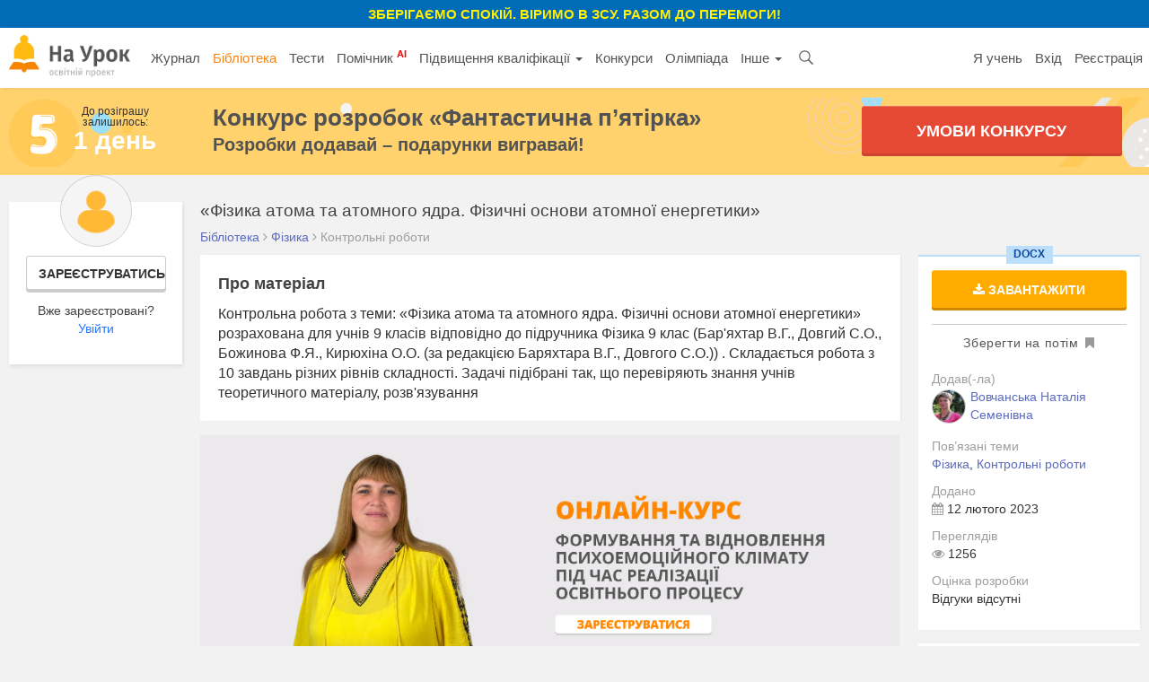

--- FILE ---
content_type: text/html; charset=UTF-8
request_url: https://naurok.com.ua/fizika-atoma-ta-atomnogo-yadra-fizichni-osnovi-atomno-energetiki-328681.html
body_size: 13622
content:
<!DOCTYPE html>
<html lang="uk-UA">

<head>
    <meta charset="UTF-8">
    <meta http-equiv="X-UA-Compatible" content="IE=edge">
    <meta name="viewport" content="width=device-width, initial-scale=1">
    <meta name="mobile-web-app-capable" content="yes">
    <meta name="apple-mobile-web-app-capable" content="yes">
    <meta name="apple-mobile-web-app-status-bar-style" content="black">
    <meta name="apple-mobile-web-app-title" content="На Урок!">
    <meta name="msapplication-TileColor" content="#5362c2">
    <meta name="facebook-domain-verification" content="9rk85qao66qua0tv6q7wqsh2d1v8nx" />
    <link rel="icon" href="/favicon.ico" type="image/x-icon" />
    <link rel="shortcut icon" href="/favicon.ico" type="image/x-icon" />
    <link rel="manifest" href="/manifest_push.json">

    <meta name="csrf-param" content="_csrf">
<meta name="csrf-token" content="l5_7rgdKqor1SwDUjfCTBR0pGD8jNsOyZ5tfSVyGqvLx9rrkXR7mz4QxdLLLlfBseW1gYHtzlfUpyWonaezPpw==">

    <title>«Фізика атома та атомного ядра. Фізичні основи атомної енергетики»</title>
    <meta name="google-site-verification" content="_PAYSIZqXxorQuFLK8-yW4jkm-0L1wmWwzeF7nncqtU" />
    <meta name="p:domain_verify" content="e271d058d4ce5f3f27e95941cca71b49" />
    <!-- Global site tag (gtag.js) - Google Analytics -->
<script async src="https://www.googletagmanager.com/gtag/js?id=UA-108352460-1"></script>
<script>
  window.dataLayer = window.dataLayer || [];
  function gtag(){dataLayer.push(arguments);}
  gtag('js', new Date());

  gtag('config', 'UA-108352460-1');
</script>

<!-- Facebook Pixel Code -->
<script nonce="NBEUuxqg">
!function(f,b,e,v,n,t,s){if(f.fbq)return;n=f.fbq=function(){n.callMethod?
n.callMethod.apply(n,arguments):n.queue.push(arguments)};if(!f._fbq)f._fbq=n;
n.push=n;n.loaded=!0;n.version='2.0';n.queue=[];t=b.createElement(e);t.async=!0;
t.src=v;s=b.getElementsByTagName(e)[0];s.parentNode.insertBefore(t,s)}(window,
document,'script','https://connect.facebook.net/en_US/fbevents.js');

fbq('init', '2848658688748262');
fbq('set','agent','tmgoogletagmanager', '2848658688748262');
fbq('track', "PageView");
</script>
<noscript><img height="1" width="1" style="display:none"
src="https://www.facebook.com/tr?id=2848658688748262&ev=PageView&noscript=1"
/></noscript>
<!-- End Facebook Pixel Code →

<!-- Google Tag Manager -->
<script>(function(w,d,s,l,i){w[l]=w[l]||[];w[l].push({'gtm.start':
new Date().getTime(),event:'gtm.js'});var f=d.getElementsByTagName(s)[0],
j=d.createElement(s),dl=l!='dataLayer'?'&l='+l:'';j.async=true;j.src=
'https://www.googletagmanager.com/gtm.js?id='+i+dl;f.parentNode.insertBefore(j,f);
})(window,document,'script','dataLayer','GTM-KV2LQMH');</script>
<!-- End Google Tag Manager -->

    <meta name="description" content="Контрольна робота з теми: «Фізика атома та атомного ядра. Фізичні основи атомної енергетики» розрахована для учнів 9 класів відповідно до підручника Фізика...">
<meta name="keywords" content="скачати, контрольну, роботу, фізика, атома, та, атомного, ядра, фізичні, основи, атомної, енергетики">
<meta name="author" content="Вовчанська Наталія Семенівна">
<meta property="og:title" content="«Фізика атома та атомного ядра. Фізичні основи атомної енергетики»">
<meta property="og:description" content="Контрольна робота з теми: «Фізика атома та атомного ядра. Фізичні основи атомної енергетики» розрахована для учнів 9 класів відповідно до підручника Фізика...">
<meta property="og:type" content="website">
<meta property="og:url" content="https://naurok.com.ua/fizika-atoma-ta-atomnogo-yadra-fizichni-osnovi-atomno-energetiki-328681.html">
<meta property="og:image" content="https://naurok.com.ua/uploads/graph/fiz/a/fizika-atoma-ta-atomnogo-yadra-fizichni-osnovi-ato..._1676218695.png">
<meta property="og:image:width" content="700">
<meta property="og:image:height" content="368">
<meta property="fb:app_id" content="589149888143238">
<meta property="og:locale" content="uk_UA">
<link href="https://naurok.com.ua/fizika-atoma-ta-atomnogo-yadra-fizichni-osnovi-atomno-energetiki-328681.html" rel="canonical">
<link href="/assets/f0db75bd7fb3b61fd5c2b967f1a77e3e/css/bootstrap.css" rel="stylesheet">
<link href="/css/site.full.css?v1.37.11" rel="stylesheet">
<link href="/css/latest.css?v13.16" rel="stylesheet">
<style>
                .cf-spinner{width:14px;height:14px;border:2px solid #ddd;border-top-color:#007bff;border-radius:50%;animation:cf-spin .8s linear infinite}
                @keyframes cf-spin{to{transform:rotate(360deg)}}
                button:disabled,.btn:disabled,.btn-orange:disabled{opacity:0.6;cursor:not-allowed;pointer-events:none}
                .cf-loader-text{display:flex;align-items:center;gap:6px;font-size:13px;color:#888;padding:8px 0;}
                [class*="field-"][class*="-turnstile"],[class*="field-"][class*="-turnstile"] *{position:absolute!important;left:-9999px!important;top:0!important;width:1px!important;height:1px!important;overflow:hidden!important;clip:rect(0,0,0,0)!important}
            </style>
<script src="https://challenges.cloudflare.com/turnstile/v0/api.js?render=explicit" async defer></script>
    <!-- Facebook Pixel Code -->
    <script>
        !function (f, b, e, v, n, t, s) {
            if (f.fbq) return; n = f.fbq = function () {
                n.callMethod ?
                n.callMethod.apply(n, arguments) : n.queue.push(arguments)
            };
            if (!f._fbq) f._fbq = n; n.push = n; n.loaded = !0; n.version = '2.0';
            n.queue = []; t = b.createElement(e); t.async = !0;
            t.src = v; s = b.getElementsByTagName(e)[0];
            s.parentNode.insertBefore(t, s)
        }(window, document, 'script',
            'https://connect.facebook.net/en_US/fbevents.js');
        fbq('init', '186487121900322');
        fbq('track', 'PageView');
    </script>
    <noscript><img height="1" width="1" style="display:none"
            src="https://www.facebook.com/tr?id=186487121900322&ev=PageView&noscript=1" /></noscript>
    <!-- End Facebook Pixel Code -->


        

</head>

<body><div class="header-promo-webinar hidden-xs" style="    font-weight: bold;
    background: #006cb7;
    padding: 5px;
    text-align: center;
    color: #ffef00;
    font-size: 15px;
    text-transform: uppercase;">
    <div style="font-weight:bold;">Зберігаємо спокій. Віримо в ЗСУ. Разом до перемоги!
    </div>
</div>
<!-- Google Tag Manager (noscript) -->
<noscript><iframe src="https://www.googletagmanager.com/ns.html?id=GTM-KV2LQMH"
height="0" width="0" style="display:none;visibility:hidden"></iframe></noscript>
<!-- End Google Tag Manager (noscript) -->


<div id="fb-root"></div>
<script>(function (d, s, id) {
        var js, fjs = d.getElementsByTagName(s)[0];
        if (d.getElementById(id)) return;
        js = d.createElement(s); js.id = id;
        js.src = 'https://connect.facebook.net/uk_UA/sdk.js#xfbml=1&version=v2.12&appId=202494839791576';
        fjs.parentNode.insertBefore(js, fjs);
    }(document, 'script', 'facebook-jssdk'));</script>
<nav id="w0" class="navbar-inverse navbar-static-top main-nav navbar"><div class="container-fluid"><div class="navbar-header"><button type="button" class="navbar-toggle" data-toggle="collapse" data-target="#w0-collapse"><span class="sr-only">Toggle navigation</span>
<span class="icon-bar"></span>
<span class="icon-bar"></span>
<span class="icon-bar"></span></button><a class="navbar-brand" href="/"><img src="/img/logo4.png" height="47" alt="На Урок для вчителя" /></a></div><div id="w0-collapse" class="collapse navbar-collapse"><ul id="w1" class="navbar-nav nav"><li class="menu-item"><a href="/journal">Журнал</a></li>
<li class="menu-item active"><a href="/biblioteka">Бібліотека</a></li>
<li class="menu-item"><a href="/test">Тести</a></li>
<li class="menu-item"><a href="/assistant">Помічник <sup style="color:red; font-weight:bold;">AI</sup></a></li>
<li class="menu-item dropdown dropdown"><a class="dropdown-toggle" href="/upgrade" data-toggle="dropdown">Підвищення кваліфікації <span class="caret"></span></a><ul id="w2" class="dropdown-menu"><li><a href="/upgrade" tabindex="-1">Всі можливості</a></li>
<li><a href="/webinar" tabindex="-1">Вебінари</a></li>
<li><a href="/conference" tabindex="-1">Конференції</a></li>
<li><a href="/courses" tabindex="-1">Курси</a></li></ul></li>
<li class="menu-item"><a href="/konkurs">Конкурси</a></li>
<li class="menu-item"><a href="/olimpiada">Олімпіада</a></li>
<li class="menu-item dropdown dropdown"><a class="dropdown-toggle" href="#" data-toggle="dropdown">Інше <span class="caret"></span></a><ul id="w3" class="dropdown-menu"><li class="menu-item"><a href="/chat" tabindex="-1">Чат <sup style="color:red; font-weight:bold;">AI</sup></a></li>
<li><a href="/labs" tabindex="-1">Лабораторні</a></li>
<li><a href="/project" tabindex="-1">Проєкти</a></li></ul></li>
<li class="menu-item search-menu-item"><a class="head-search-icon" href="javascript:void(0)" onClick="$('.head-search-input').show(); $('.menu-item').hide();"></a></li>
<li><form class="navbar-form head-search-input" action="/site/search" role="search">
                           <div class="head-search-group">
                              <input type="text" name="q" placeholder="Введіть запит" class="form-control" value="" />
                              <button class="head-search-button">&nbsp;</button>
                              <span onClick="$('.head-search-input').hide();  $('.menu-item').show();" class="close-search-form">×</span>
                          </div>

                </form></li></ul><ul id="w4" class="navbar-nav navbar-right nav"><li class="hidden-sm"><a href="https://naurok.ua/start">Я учень</a></li>
<li><a href="/login">Вхід</a></li>
<li class="hidden-sm"><a href="/registration">Реєстрація</a></li></ul></div></div></nav>        <div class="contest-promo hidden-xs" style="background-image:url('/img/five-wide-2.png'); background-size: contain;
background-position: left center; background-color:#ffd26e;">
    <div class="contest-promo-inner">
        <div class="row">
            <div class="col-md-2 hidden-sm hidden-xs" style="padding-right:0;">
                <div class="text-center">
                    <div style="font-size:12px; line-height:12px;">До розіграшу<br />залишилось:</div>
                    <div class="contest-days-left">
                                                1 день</div>
                </div>
            </div>
            <div class="col-md-7 col-sm-8 col-xs-12">
                <a class="title-link" style="color:#525252; font-weight:bold; font-size:26px; line-height:26px;"
                    href="https://naurok.com.ua/five">Конкурс розробок <nobr>«Фантастична п’ятірка»</nobr></a>
                <div style="color:#525252; font-weight:bold; font-size:20px; ">Розробки додавай – подарунки вигравай!</div>
            </div>
            <div class="col-md-3 col-sm-4 col-xs-12">
                <a href="/five" class="sth-btn-shaped sth-btn-shaped-lime animated pulse" style="border-radius:3px;">
                    Умови конкурсу
                </a>
            </div>
        </div>
    </div>
    </div>
    
       <div class="container-fluid">
                
<style>
    .alert.unavailable {
        margin-top: 5px;
        padding: 2px;
        font-size: 13px;
        text-align: center;
        margin-bottom: 10px;
    }

    .fixed-bottom-overlay.socialbar {
        background-color: #fff;
    }
</style>


<div class="library library-single">
    <div class="row">
        <div class="col-md-2 hidden-sm hidden-xs">
                            <div class="personal-sidebar profile-sidebar" style="margin-top:0;">
                                            <div class="profile-info">
                            <img class="profile-avatar" src="/img/default-avatar.png" />
                            <div class="profile-reginfo"><a href="#" data-toggle="modal" data-target="#registration" class="btn btn-default btn-sm btn-block">Зареєструватись</a>Вже зареєстровані?<br /><a href="/login">Увійти</a></div>
                        </div>
                    
                </div>
        </div>
        <div class="col-md-10 col-sm-12">
            <h1 class="h1-block h1-single" title="«Фізика атома та атомного ядра. Фізичні основи атомної енергетики»">«Фізика атома та атомного ядра. Фізичні основи атомної енергетики»</h1>

            <div class="breadcrumb breadcrumb-single" itemscope="" itemtype="http://schema.org/BreadcrumbList">
                <span itemprop="itemListElement" itemscope="" itemtype="http://schema.org/ListItem">
                    <a itemprop="item" href="https://naurok.com.ua/biblioteka">
                        <span itemprop="name">Бібліотека</span>
                    </a>
                    <meta itemprop="position" content="1">
                </span>
                 <i class="fa fa-angle-right"
                        aria-hidden="true"></i>
                    <span itemprop="itemListElement" itemscope="" itemtype="http://schema.org/ListItem">
                        <a itemprop="item" href="https://naurok.com.ua/biblioteka/fizika">
                            <span itemprop="name">Фізика</span>
                        </a>
                        <meta itemprop="position" content="2">
                    </span>
                                                                                    <i class="fa fa-angle-right" aria-hidden="true"></i>
                    <span>Контрольні роботи</span>
                            </div>

            <div class="row">
                <div class="col-md-9 col-sm-8 col-xs-12">
                                                            
                                                                                
                                            <div class="content-block">
                            <div class="block-head">Про матеріал</div>
                            Контрольна робота з теми: «Фізика атома та атомного ядра. Фізичні основи атомної енергетики» розрахована для учнів 9 класів відповідно до підручника Фізика 9 клас (Бар'яхтар В.Г., Довгий С.О., Божинова Ф.Я., Кирюхіна О.О. (за редакцією Баряхтара В.Г., Довгого С.О.)) . Складається робота з 10 завдань різних рівнів складності. Задачі підібрані так, що перевіряють знання учнів теоретичного матеріалу, розв'язування                        </div>
                                                            <div class="hidden-xs">
                        
                                                    <a class="show-time-item margbottom" href="/site/go/415"><img src="https://naurok.com.ua/uploads/banner/415/1701261685.png" width="100%" alt="" target="_blank"></a>                                            </div>
                    
                    
                    

                        <div class="document-content-block">
                                                                            <div class="content-block">
                    <div class="doc-content-head">Перегляд файлу</div>
                    <div class="doc-content" style="overflow-x: scroll;">
                        			<p style="margin-top:0pt; margin-bottom:10pt; line-height:115%; font-size:14pt">
				<em><span style="font-family:'Times New Roman'; ">&#xa0;&#xa0;&#xa0;&#xa0;&#xa0;&#xa0;&#xa0;&#xa0;&#xa0;&#xa0;&#xa0;&#xa0;&#xa0;&#xa0;&#xa0;&#xa0;&#xa0;&#xa0;&#xa0;&#xa0;&#xa0;&#xa0;&#xa0;&#xa0;&#xa0;&#xa0;&#xa0;&#xa0;&#xa0;&#xa0;&#xa0;&#xa0;&#xa0;&#xa0;&#xa0;&#xa0;&#xa0;&#xa0;&#xa0;&#xa0;&#xa0;&#xa0;&#xa0;&#xa0;&#xa0;&#xa0;&#xa0;&#xa0;&#xa0;&#xa0;&#xa0;&#xa0;&#xa0;&#xa0;&#xa0;&#xa0;&#xa0; </span></em><em><span style="font-family:'Times New Roman'; ">9 клас</span></em>
			</p>
			<p style="margin-top:0pt; margin-bottom:10pt; text-align:center; line-height:115%; font-size:14pt">
				<strong><span style="font-family:'Times New Roman'; ">Контрольна робота</span></strong><strong><span style="font-family:'Times New Roman'; ">&#xa0; </span></strong>
			</p>
			<p style="margin-top:0pt; margin-bottom:10pt; text-align:center; line-height:115%; font-size:14pt">
				<strong><span style="font-family:'Times New Roman'; ">&#xa0;</span></strong><strong><span style="font-family:'Times New Roman'; ">«Фізика атома та атомного ядра. Фізичні основи атомної енергетики»</span></strong>
			</p>
			<p style="margin-top:0pt; margin-bottom:10pt; text-align:center; line-height:115%; font-size:14pt">
				<strong><span style="font-family:'Times New Roman'; ">&#xa0;</span></strong>
			</p>
			<p style="margin-top:0pt; margin-bottom:10pt; line-height:115%; font-size:14pt">
				<span style="font-family:'Times New Roman'">1. (1 б.) Реакцію, під час якої з легких ядер утворюються важкі, називають:</span>
			</p>
			<p style="margin-top:0pt; margin-bottom:10pt; line-height:115%; font-size:14pt">
				<span style="font-family:'Times New Roman'">А) термоядерною;</span><span style="font-family:'Times New Roman'">&#xa0;&#xa0; </span><span style="font-family:'Times New Roman'">Б) Ядерною;</span><span style="font-family:'Times New Roman'">&#xa0; </span><span style="font-family:'Times New Roman'">В) хімічною</span>
			</p>
			<p style="margin-top:0pt; margin-bottom:10pt; line-height:115%; font-size:14pt">
				<span style="font-family:'Times New Roman'">2. (1 б.)</span><span style="font-family:'Times New Roman'">&#xa0; </span><span style="font-family:'Times New Roman'">. Скільки протонів містить ядро атома </span><img src="/uploads/files/69430/328681/364311_html/images/328681 1.png" width="1000" height="36" alt="" />
			</p>
			<p style="margin-top:0pt; margin-bottom:10pt; line-height:115%; font-size:14pt">
				А<span style="font-family:'Times New Roman'">22;</span><span style="font-family:'Times New Roman'">&#xa0;&#xa0;&#xa0;&#xa0;&#xa0;&#xa0;&#xa0;&#xa0; </span><span style="font-family:'Times New Roman'">Б: 48;</span><span style="font-family:'Times New Roman'">&#xa0;&#xa0;&#xa0;&#xa0;&#xa0;&#xa0;&#xa0;&#xa0;&#xa0;&#xa0;&#xa0;&#xa0;&#xa0;&#xa0;&#xa0;&#xa0;&#xa0; </span><span style="font-family:'Times New Roman'">В: 26.</span>
			</p>
			<p style="margin-top:0pt; margin-bottom:10pt; line-height:115%; font-size:14pt">
				<span style="font-family:'Times New Roman'">3. (1 б.)</span><span style="font-family:'Times New Roman'">&#xa0; </span><span style="font-family:'Times New Roman'">Не відхиляються у магнітному полі:</span>
			</p>
			<p style="margin-top:0pt; margin-bottom:10pt; line-height:115%; font-size:14pt">
				<span style="font-family:'Times New Roman'">А) альфа-промені;</span><span style="font-family:'Times New Roman'">&#xa0; </span><span style="font-family:'Times New Roman'">Б) бета-промені;</span><span style="font-family:'Times New Roman'">&#xa0; </span><span style="font-family:'Times New Roman'">Г) гамма-промені</span>
			</p>
			<p style="margin-top:0pt; margin-bottom:10pt; line-height:115%; font-size:14pt">
				<span style="font-family:'Times New Roman'">4. (1 б.)</span><span style="font-family:'Times New Roman'">&#xa0; </span><span style="font-family:'Times New Roman'">Ізотопи – це:</span>
			</p>
			<p style="margin-top:0pt; margin-bottom:10pt; line-height:115%; font-size:14pt">
				<span style="font-family:'Times New Roman'">А) елементи,</span><span style="font-family:'Times New Roman'">&#xa0; </span><span style="font-family:'Times New Roman'">у яких відрізняється заряд ядра;</span>
			</p>
			<p style="margin-top:0pt; margin-bottom:10pt; line-height:115%; font-size:14pt">
				<span style="font-family:'Times New Roman'">Б) елементи, у яких відрізняється масове число;</span>
			</p>
			<p style="margin-top:0pt; margin-bottom:10pt; line-height:115%; font-size:14pt">
				<span style="font-family:'Times New Roman'">Г) елементи, які радіоактивні</span>
			</p>
			<p style="margin-top:0pt; margin-bottom:10pt; line-height:115%; font-size:14pt">
				<span style="font-family:'Times New Roman'">5. (0,5 б.)</span><span style="font-family:'Times New Roman'">&#xa0; </span><span style="font-family:'Times New Roman'">Найбільшу проникну здатність мають:</span>
			</p>
			<p style="margin-top:0pt; margin-bottom:10pt; line-height:115%; font-size:14pt">
				<span style="font-family:'Times New Roman'">А) альфа-промені;</span><span style="font-family:'Times New Roman'">&#xa0; </span><span style="font-family:'Times New Roman'">Б) бета-промені;</span><span style="font-family:'Times New Roman'">&#xa0; </span><span style="font-family:'Times New Roman'">Г) гамма-промені</span>
			</p>
			<p style="margin-top:0pt; margin-bottom:10pt; line-height:115%; font-size:14pt">
				<span style="font-family:'Times New Roman'">6. (1 б.) Під час поділу ядра енергія: </span>
			</p>
			<p style="margin-top:0pt; margin-bottom:10pt; line-height:115%; font-size:14pt">
				<span style="font-family:'Times New Roman'">А) виділяється; Б) поглинається; В) залишається незмінною</span>
			</p>
			<p style="margin-top:0pt; margin-bottom:10pt; line-height:115%; font-size:14pt">
				<span style="font-family:'Times New Roman'">7. (1 б.) Елемент </span><img src="/uploads/files/69430/328681/364311_html/images/328681 2.png" width="27" height="24" alt="" style="vertical-align:middle" /><span style="font-family:'Times New Roman'"> зазнав </span><img src="/uploads/files/69430/328681/364311_html/images/328681 3.png" width="16" height="15" alt="" style="vertical-align:middle" /><span style="font-family:'Times New Roman'">-розпаду. Який заряд і масове число будуть у нового елемента </span><img src="/uploads/files/69430/328681/364311_html/images/328681 4.png" width="17" height="16" alt="" style="vertical-align:middle" /><span style="font-family:'Times New Roman'">? Укажіть правильну відповідь.</span>
			</p>
			<p style="margin-top:0pt; margin-bottom:10pt; line-height:115%; font-size:14pt">
				<span style="font-family:'Times New Roman'">А. </span><img src="/uploads/files/69430/328681/364311_html/images/328681 5.png" width="33" height="24" alt="" style="vertical-align:middle" /><span style="font-family:'Times New Roman'">.</span><span style="font-family:'Times New Roman'">&#xa0;&#xa0;&#xa0; </span><span style="font-family:'Times New Roman'">Б. </span><img src="/uploads/files/69430/328681/364311_html/images/328681 6.png" width="36" height="24" alt="" style="vertical-align:middle" /><span style="font-family:'Times New Roman'">.</span><span style="font-family:'Times New Roman'">&#xa0;&#xa0;&#xa0; </span><span style="font-family:'Times New Roman'">В. </span><img src="/uploads/files/69430/328681/364311_html/images/328681 7.png" width="33" height="24" alt="" style="vertical-align:middle" /><span style="font-family:'Times New Roman'">.</span>
			</p>
			<p style="margin-top:0pt; margin-bottom:10pt; line-height:115%; font-size:14pt">
				<span style="font-family:'Times New Roman'">8. За допомогою якого пристрою контролюють поглинену дозу випромінювання? ( 1 бал)</span>
			</p>
			<p style="margin-top:0pt; margin-bottom:10pt; line-height:115%; font-size:14pt">
				<span style="font-family:'Times New Roman'">А: ватметр; Б: дозиметр; В: амперметр</span>
			</p>
			<p style="margin-top:0pt; margin-bottom:10pt; line-height:115%; font-size:14pt">
				<span style="font-family:'Times New Roman'">9. (2 б.) Написати позначення, яких бракує в рівняннях ядерної реакції:</span>
			</p>
			<p style="margin-top:0pt; margin-bottom:10pt; line-height:115%; font-size:14pt">
				<img src="/uploads/files/69430/328681/364311_html/images/328681 8.png" width="123" height="25" alt="" style="vertical-align:middle" />
			</p>
			<p style="margin-top:0pt; margin-bottom:10pt; line-height:115%; font-size:14pt">
				<img src="/uploads/files/69430/328681/364311_html/images/328681 9.png" width="123" height="24" alt="" style="vertical-align:middle" />
			</p>
			<p style="margin-top:0pt; margin-bottom:10pt; line-height:115%; font-size:14pt">
				<span style="font-family:'Times New Roman'">10. (2 б.) Потужність поглинутої дози випромінювання для співробітника лабораторії становить 2*10</span><span style="line-height:115%; font-family:'Times New Roman'; font-size:9.33pt; "><sup>-10</sup></span><span style="font-family:'Times New Roman'"> Гр/с. Яку поглинуту дозу отримає співробітник протягом 3 годин?</span>
			</p>
			<p style="margin-top:0pt; margin-bottom:10pt; line-height:115%; font-size:14pt">
				<span style="font-family:'Times New Roman'">&#xa0;</span>
			</p>
			<p style="margin-top:0pt; margin-bottom:10pt; line-height:115%; font-size:14pt">
				<span style="font-family:'Times New Roman'">&#xa0;</span>
			</p>
			<p style="margin-top:0pt; margin-bottom:10pt">
				&#xa0;
			</p>
	                    </div>
                </div>
                                                                                                            </div>
                    

                    

                                    </div>

                <div class="col-md-3 col-sm-4 col-xs-12">
                    <div class="file-info  docx">
                        <div class="filetype">docx</div>
                        <div class="hidden-xs visible-sm visible-md visible-lg">
                                                            <a class="btn btn-orange btn-block" href="#" data-toggle="modal" data-target="#registration"><i class="fa fa-download" aria-hidden="true"></i> Завантажити</a>                                <div class="bookmark-file"><a href="#" class=""
                                        data-toggle="modal"
                                        data-target="#registration"><span>Зберегти на потім</span>
                                        <i class="fa fa-bookmark" aria-hidden="true"></i></a></div>
                                                    </div>
                        <div class="author">
                            <div class="control-label">Додав(-ла) </div>
                                                            <img src="/uploads/avatars/69430.png" class="profile-avatar-mini" />
                                                        <a href="/profile/69430">Вовчанська Наталія Семенівна</a>                            <div class="clearfix"></div>
                        </div>
                        <div class="taxonomy">
                            <div class="control-label">Пов’язані теми</div>
                            <a href="/biblioteka/fizika">Фізика</a>,                                                        <a href="/biblioteka/typ-6">Контрольні роботи</a>                                                                                </div>

                                                <div class="meta">
                            <div class="control-label">Додано</div>
                            <span><i class="fa fa-calendar" aria-hidden="true"></i>
                                12 лютого 2023</span>
                        </div>

                        <div class="meta">
                            <div class="control-label">Переглядів</div>
                            <span><i class="fa fa-eye" aria-hidden="true"></i>
                                1256</span>
                        </div>
                                                    <div class="taxonomy">
                                <div class="control-label">Оцінка розробки</div>
                                <div class="rating-view rating-left">
                                    <div class="rating-mark">
                                                                                    Відгуки відсутні
                                        
                                    </div>
                                </div>
                            </div>
                                                                    </div>
                    <a class="show-time-item margbottom" href="/site/go/705"><img src="https://naurok.com.ua/uploads/banner/705/1768503481.png" width="100%" alt="" target="_blank"></a>                                            
                            <div class="promo-cert promo-cert-top">
                    <div class="promo-cert-preview">
                        <img src="/img/mart-cert-lg.png" />
                    </div>
                    <div class="promo-cert-name">Безкоштовний сертифікат<br />про публікацію авторської розробки</div>

                        <div style="font-size:12px;">Щоб отримати, додайте розробку</div>
                        <br />
                        <a class="btn btn-primary btn-block" href="/biblioteka/upload"><i class="fa fa-plus" aria-hidden="true"></i> Додати розробку</a>                </div>

            
                    <div class="items related">
                        <div class="related-head">Рекомендовані матеріали</div>

                                                    <div class="file-item pptx">
                                <div class="filetype">pptx</div>
                                <div class="meta pull-right">
                                                                            <span><i class="fa fa-eye" aria-hidden="true"></i> 3960</span>
                                        <span><i class="fa fa-comment-o" aria-hidden="true"></i>
                                            0</span>
                                                                    </div>
                                <div class="headline">
                                    <a href="/tisk-gaziv-i-ridin-zakon-paskalya-328916.html">Презентація "Тиск  газів і рідин. Закон Паскаля"</a>                                </div>
                            </div>
                                                    <div class="file-item pptx">
                                <div class="filetype">pptx</div>
                                <div class="meta pull-right">
                                                                            <span><i class="fa fa-eye" aria-hidden="true"></i> 9638</span>
                                        <span><i class="fa fa-comment-o" aria-hidden="true"></i>
                                            5</span>
                                                                    </div>
                                <div class="headline">
                                    <a href="/gidrostatichniy-tisk-na-gibini-ridini-329011.html">Презентація "Гідростатичний тиск рідини"</a>                                </div>
                            </div>
                                                    <div class="file-item pptx">
                                <div class="filetype">pptx</div>
                                <div class="meta pull-right">
                                                                            <span><i class="fa fa-eye" aria-hidden="true"></i> 5048</span>
                                        <span><i class="fa fa-comment-o" aria-hidden="true"></i>
                                            </span>
                                                                    </div>
                                <div class="headline">
                                    <a href="/atmosferniy-tisk-ta-zhittya-na-zemli-329013.html">Презентація "Атмосферний тиск"</a>                                </div>
                            </div>
                                                    <div class="file-item docx">
                                <div class="filetype">docx</div>
                                <div class="meta pull-right">
                                                                            <span><i class="fa fa-eye" aria-hidden="true"></i> 2062</span>
                                        <span><i class="fa fa-comment-o" aria-hidden="true"></i>
                                            0</span>
                                                                    </div>
                                <div class="headline">
                                    <a href="/metodichni-rekomendaci-vikoristannya-interaktivnih-vprav-na-urokah-fiziki-329167.html">Методичні рекомендації:Використання інтерактивних вправ на уроках фізики.</a>                                </div>
                            </div>
                                            </div>

                    <div class="items related">
                        <div class="related-head">Схожі матеріали</div>

                                                    <div class="file-item doc">
                                <div class="filetype">doc</div>
                                <div class="meta pull-right">
                                                                            <span><i class="fa fa-eye" aria-hidden="true"></i> 11639</span>
                                        <span><i class="fa fa-comment-o" aria-hidden="true"></i>
                                            4.9</span>
                                                                    </div>
                                <div class="headline">
                                    <a href="/broshura-uroki-proekti-z-fiziki-596.html">Брошура  Уроки-проекти з фізики </a>                                </div>
                            </div>
                                                    <div class="file-item docx">
                                <div class="filetype">docx</div>
                                <div class="meta pull-right">
                                                                            <span><i class="fa fa-eye" aria-hidden="true"></i> 4972</span>
                                        <span><i class="fa fa-comment-o" aria-hidden="true"></i>
                                            0</span>
                                                                    </div>
                                <div class="headline">
                                    <a href="/organizaciya-rezultativnogo-navchannya-v-fizici-pid-chas-formuvannya-predmetnih-kompetentnostey-656.html">ОРГАНІЗАЦІЯ РЕЗУЛЬТАТИВНОГО НАВЧАННЯ В ФІЗИЦІ ПІД ЧАС ФОРМУВАННЯ ПРЕДМЕТНИХ КОМПЕТЕНТНОСТЕЙ</a>                                </div>
                            </div>
                                                    <div class="file-item docx">
                                <div class="filetype">docx</div>
                                <div class="meta pull-right">
                                                                            <span><i class="fa fa-eye" aria-hidden="true"></i> 13991</span>
                                        <span><i class="fa fa-comment-o" aria-hidden="true"></i>
                                            0</span>
                                                                    </div>
                                <div class="headline">
                                    <a href="/kompetentnist-i-predmetna-kompetentnist-uchniv-yak-klyuchoviy-orientir-suchasnogo-navchannya-fiziki-v-starshiy-shkoli-658.html">Компетентність і предметна компетентність учнів, як ключовий орієнтир сучасного навчання фізики в старшій школі</a>                                </div>
                            </div>
                                                    <div class="file-item doc">
                                <div class="filetype">doc</div>
                                <div class="meta pull-right">
                                                                            <span><i class="fa fa-eye" aria-hidden="true"></i> 6161</span>
                                        <span><i class="fa fa-comment-o" aria-hidden="true"></i>
                                            0</span>
                                                                    </div>
                                <div class="headline">
                                    <a href="/kabinet-fiziki-835.html">Планування роботи кабінету фізики</a>                                </div>
                            </div>
                                                    <div class="file-item docx">
                                <div class="filetype">docx</div>
                                <div class="meta pull-right">
                                                                            <span><i class="fa fa-eye" aria-hidden="true"></i> 2336</span>
                                        <span><i class="fa fa-comment-o" aria-hidden="true"></i>
                                            0</span>
                                                                    </div>
                                <div class="headline">
                                    <a href="/material-k-urokam-fiziki-oda-prostym-mehanizmam-dlya-uchaschihsya-kotorye-izuchayut-fiziku-na-rus-yazyke-1020.html">Материал к  урокам физики. "Ода простым механизмам" (Для учащихся, которые изучают физику на рус. языке)</a>                                </div>
                            </div>
                                            </div>
                    <div class="file-share hidden-xs">
                        <div class="share-head">Поділитись матеріалом</div>
                                                    <a href="javascript:void(0)"
                                onclick="Share.facebook('https://naurok.com.ua/fizika-atoma-ta-atomnogo-yadra-fizichni-osnovi-atomno-energetiki-328681.html', '«Фізика атома та атомного ядра. Фізичні основи атомної енергетики»'); Share.log('doc',328681,'facebook');"
                                class="sth-btn btn-block sth-upper sth-btn-facebook"><span
                                    class="network-name">facebook</span> <span
                                    class="share-count hide">0</span></a>
                            <a href="javascript:void(0)"
                                onclick="Share.viber('https://naurok.com.ua/fizika-atoma-ta-atomnogo-yadra-fizichni-osnovi-atomno-energetiki-328681.html', '«Фізика атома та атомного ядра. Фізичні основи атомної енергетики»'); Share.log('doc',328681,'viber');"
                                class="sth-btn btn-block sth-upper sth-btn-viber"><span class="network-name">viber</span>
                                <span class="share-count hide">0</span></a>
                            <a href="javascript:void(0)"
                                onclick="Share.telegram('https://naurok.com.ua/fizika-atoma-ta-atomnogo-yadra-fizichni-osnovi-atomno-energetiki-328681.html', '«Фізика атома та атомного ядра. Фізичні основи атомної енергетики»'); Share.log('doc',328681,'telegram');"
                                class="sth-btn btn-block sth-upper sth-btn-telegram"><span
                                    class="network-name">telegram</span> <span
                                    class="share-count hide">0</span></a>
                            <a href="javascript:void(0)"
                                onclick="Share.twitter('https://naurok.com.ua/fizika-atoma-ta-atomnogo-yadra-fizichni-osnovi-atomno-energetiki-328681.html', '«Фізика атома та атомного ядра. Фізичні основи атомної енергетики»'); Share.log('doc',328681,'twitter');"
                                class="sth-btn btn-block sth-upper sth-btn-twitter"><span
                                    class="network-name">Twitter</span> <span
                                    class="share-count hide">0</span></a>
                            <a href="javascript:void(0)"
                                onclick="Share.google('https://naurok.com.ua/fizika-atoma-ta-atomnogo-yadra-fizichni-osnovi-atomno-energetiki-328681.html'); Share.log('doc',328681,'google');"
                                class="sth-btn  btn-block sth-upper sth-btn-google-plus"><span
                                    class="network-name">Google+</span> <span
                                    class="share-count hide">0</span></a>
                                            </div>

                                                            
                </div>
            </div>
        </div>
    </div>
</div>

<div class="fixed-bottom-overlay visible-upto-l socialbar clearfix" style="visibility: visible;">
    <div class="new-variation-3 new-variation-3-library">
        <div class="library-panel">

            <div class="row">
                <div class="col-xs-6">
                                                                        <a class="btn btn-orange btn-block btn-download-panel" href="/registration?file_id=328681"><i class="fa fa-download" aria-hidden="true"></i> Завантажити</a>                                                            </div>
                                <div
                    class="col-xs-6">
                                                                        <div class="bookmark-file"><a href="/registration?file_id=328681"
                                    class=""
                                    onClick="libsBookmark.save(328681);"><span>Зберегти на потім</span>
                                    <i class="fa fa-bookmark" aria-hidden="true"></i></a></div>
                                                            </div>
            </div>
        </div>
    </div>
</div>
<style>
    .library .document-content-block {
        -webkit-touch-callout: initial !important;
        -webkit-user-select: initial !important;
        -khtml-user-select: initial !important;
        -moz-user-select: initial !important;
        -ms-user-select: initial !important;
        user-select: initial !important;
    }
</style>
                    </div><!-- /.container -->
                
                


        <style>
.field-turnstile{
      display: none;
}
</style>
      
<footer class="site-footer">
    <div class="site-footer__document-check">
        <div class="container-fluid">
             <form id="w5" action="/proof" method="POST">
<input type="hidden" name="_csrf" value="l5_7rgdKqor1SwDUjfCTBR0pGD8jNsOyZ5tfSVyGqvLx9rrkXR7mz4QxdLLLlfBseW1gYHtzlfUpyWonaezPpw==">                 <div class="row">
                      <div class="col-xs-12 text-center">
                          <span class="site-footer__title">
                          Перевірка виданих документів
                      </span>
                      </div>
                      <div class="col-xs-12 text-center">
                          <small class="site-footer__title site-footer__title--small">
                          Вкажіть номер документа (використовуйте кириличну розкладку)
                      </small>
                      </div>
                      <div class="col-xs-12">
                          <div class="site-footer__form">
                             <div class="site-footer__input-wrapper">
                                  <input type="text" name="number" value="" placeholder="ВXXX-XXXX" >
                             </div>
                             <div class="site-footer__button-wrapper">
                                  <button type="submit">ПЕРЕВІРИТИ</button>
                             </div>

                          </div>
                      </div>
                 </div>
            </form>        </div>
    </div>

    <div class="site-footer__main">
        <div class="container-fluid">
           <div class="row site-footer__main-row">
                 <div class="col-xs-6 col-md-3">
                    <ul class="site-footer__list">
                       <li>
                            <span class="site-footer__title">
                                Підвищення кваліфікації
                            </span>
                       </li>
                       <li><a class="site-footer__item" href="/upgrade">Підвищення кваліфікації</a></li>
                       <li><a class="site-footer__item" href="/webinar">Вебінари</a></li>
                       <li><a class="site-footer__item" href="/conference">Конференції</a></li>
                       <li><a class="site-footer__item" href="/courses">Курси</a></li>

                    </ul>
                </div>
                <div class="col-xs-6 col-md-3">
                    <ul class="site-footer__list">
                       <li>
                            <span class="site-footer__title">
                                Розділи
                            </span>
                       </li>
                       <li><a class="site-footer__item" href="/journal">Журнал</a></li>
                       <li><a class="site-footer__item" href="/biblioteka">Бібліотека розробок</a></li>
                       <li><a class="site-footer__item" href="/test">Тести</a></li>
                       <li><a class="site-footer__item" href="/labs">Лабораторні роботи</a></li>
                       <li><a class="site-footer__item" href="/project">Проєкти</a></li>
                       <li><a class="site-footer__item" href="/konkurs">Конкурси</a></li>
                       <li><a class="site-footer__item" href="/olimpiada">Олімпіади</a></li>
                       <li><a class="site-footer__item" href="/assistant">Штучний інтелект для вчителів</a></li>
                       <li><a class="site-footer__item" href="https://naurok.ua/course/english">Курси англійської мови</a>                                           </ul>
                </div>

                <div class="col-xs-6 col-md-3 site-footer__social">
                    <ul class="site-footer__list">
                       <li>
                            <span class="site-footer__title">
                                Про нас
                            </span>
                       </li>
                       <li><a class="site-footer__item" href="/page/about">Про «На Урок»</a></li>
                       <li><a class="site-footer__item" href="/school/request">Співпраця закладів освіти</a></li>
                    </ul>
                    <a href="/page/contact-us" class="button button--primary">
                       Зворотний зв'язок
                    </a>
                    <div class="site-footer__social-group">
                       <a target="_blank" href="https://www.youtube.com/channel/UCMCYaKTwZ1Olw1fuzLvgA_Q" class="site-footer__social-item site-footer__social-item--youtube">
                            <img src="/img/footer/youtube-ico.svg" alt="">
                       </a>
                       <a target="_blank" href="https://www.facebook.com/naurok.com.ua/" class="site-footer__social-item site-footer__social-item--facebook">
                            <img src="/img/footer/facebook-ico.svg" alt="">
                       </a>
                       <a target="_blank" href="https://t.me/naurok" class="site-footer__social-item site-footer__social-item--telegram">
                            <img src="/img/footer/telegram-ico.svg" alt="">
                       </a>
                    </div>
                </div>
                <div class="col-xs-6 col-md-3">
                    <ul class="site-footer__list">
                       <li>
                            <span class="site-footer__title">
                                Інше
                            </span>
                       </li>
                       <li><a class="site-footer__item" href="https://naurok.ua">Вхід для учнів (naurok.ua)</a></li>
                       <li><a class="site-footer__item" href="/calendar">Матеріали до свят</a></li>
                       <li><a class="site-footer__item" href="/five">Конкурс «Фантастична п’ятірка»</a></li>
                      
                    </ul>
                </div>
           </div>

           <div class="row site-footer__copyright">

                <div class="site-footer__copyright-info">
                    <div class="row">
                       <div class="col-xs-12 col-lg-6">
                            <small class="site-footer__title site-footer__title--small">
                                © 2017-2026, ТОВ «На Урок»
                            </small>
                       </div>
                       <div class="col-xs-12 col-lg-6 text-xl-right">
                            <a href="/page/terms-of-use" class="site-footer__title--small">Угода користувача</a> | <a href="/page/terms" class="site-footer__title--small">Умови користування</a> |
                            <a href="/page/privacy-policy" class="site-footer__title--small">Політика конфіденційності</a>
                       </div>
                    </div>
                </div>
           </div>
        </div>
    </div>

</footer>

    <div class="modal fade" id="registration" tabindex="-1" role="dialog" aria-labelledby="registration">
      <div class="modal-dialog modal-registration" role="document">
        <div class="modal-content">
         <div class="modal-body">
            <div class="account-page account-registration" style="margin-top:10px">
                
                <div class="row">

                    <div class="col-md-12 col-sm-12">
                        <div class="h1-block text-center" style="    margin: 0 0 10px;
    font-weight: 700;
    font-size: 30px;
    line-height: 1;
    color: #bdbdbd;">Реєстрація на сайті «На Урок»</div>
                        <div class="sth-form sth-form-white">
                        <div class="auth-clients">
                            <a class="facebook auth-link-facebook" href="/account/auth?authclient=facebook" title="Facebook">
                                <i class="fa fa-facebook-square" aria-hidden="true"></i> Зареєструватись за допомогою Facebook
                            </a>
                        </div>

                        <div class="auth-clients">
                            <a class="google auth-link-google" href="/account/auth?authclient=google" title="Facebook">
                                <i class="fa fa-google-plus-square" aria-hidden="true"></i> Зареєструватись за допомогою Google
                            </a>
                        </div>
                        <div class="auth-or">або</div>
                        <form id="footer-registration-form" action="/registration" method="post">
<input type="hidden" name="_csrf" value="l5_7rgdKqor1SwDUjfCTBR0pGD8jNsOyZ5tfSVyGqvLx9rrkXR7mz4QxdLLLlfBseW1gYHtzlfUpyWonaezPpw==">

                            <div class="form-group field-lastname required">
<label class="control-label" for="lastname">Прізвище</label>
<input type="text" id="lastname" class="form-control input-lg" name="lastName" maxlength="255" placeholder="Вкажіть прізвище" aria-required="true">

<p class="help-block help-block-error"></p>
</div>                            <div class="form-group field-firstname required">
<label class="control-label" for="firstname">Ім&#039;я</label>
<input type="text" id="firstname" class="form-control input-lg" name="firstName" maxlength="255" placeholder="Вкажіть ім&#039;я" aria-required="true">

<p class="help-block help-block-error"></p>
</div>                                                        <div class="form-group field-email required">
<label class="control-label" for="email">Email</label>
<input type="text" id="email" class="form-control input-lg" name="email" placeholder="Вкажіть ваш email" aria-required="true">

<p class="help-block help-block-error"></p>
</div>                            <div class="form-group field-password required">
<label class="control-label" for="password">Пароль</label>
<input type="password" id="password" class="form-control input-lg" name="password" placeholder="Придумайте пароль" aria-required="true">

<p class="help-block help-block-error"></p>
</div>                            <div class="form-group field-turnstile">
<label class="control-label" for="turnstile"></label>
<input type="hidden" id="cf-turnstile-1-input" name="turnstile" value=""><div id="cf-turnstile-1-widget"></div>

<p class="help-block help-block-error"></p>
</div>
                           
                        <p style="margin-top:20px; text-align:center;">Реєструючись, ви погоджуєтеся з <a target="_blank" href="/page/terms-of-use">угодою користувача</a> та <a target="_blank" href="/page/privacy-policy">політикою конфіденційності</a>.</p>

                        <button type="submit" class="sth-btn-shaped sth-btn-shaped-lime btn-block">
                            Зареєструватись</button>
                        </form>                        <div class="text-center" style="margin-top:20px;">
                            Вже зареєстровані? <a class="sth-underline-reverse" href="/login">Спробуйте увійти</a>                        </div>
                        </div>
                    </div>
                </div>
            </div>
          </div>
        </div>
      </div>
    </div>

            <div class="modal fade" id="FacebookAlert" tabindex="-1" role="dialog" aria-labelledby="FacebookAlert">
          <div class="modal-dialog" role="document">
            <div class="modal-content modal-facebook">
             <div class="modal-body">
                    <button type="button" class="close" data-dismiss="modal" aria-label="Close"><span aria-hidden="true">&times;</span></button>
                    <i class="fa fa-thumbs-o-up" aria-hidden="true"></i>
                    <div class="modal-message-title">Давай дружити!</div>
                    <div class="modal-message">Оновлення «На Урок» — в кожну стрічку Facebook</div>
                    <div class="modal-facebook-widget">
                        <div class="fb-page" data-href="https://www.facebook.com/naurok.com.ua"  data-small-header="true" data-adapt-container-width="true" data-hide-cover="false" data-show-facepile="true"><blockquote cite="https://www.facebook.com/naurok.com.ua" class="fb-xfbml-parse-ignore"><a href="https://www.facebook.com/naurok.com.ua">«На Урок». Освітній інтернет-проект</a></blockquote></div>
                    </div>
                    <div class="modal-close-link">
                        <a href="javascript:void(0)" data-dismiss="modal"> Дякую, Я вже давно з вами</a>
                    </div>
              </div>
            </div>
          </div>
        </div>
                <div class="modal fade" id="SubscribeAlert" tabindex="-1" role="dialog" aria-labelledby="SubscribeAlert">
          <div class="modal-dialog" role="document">
            <div class="modal-content modal-email">
              <div class="modal-body">
                    <button type="button" class="close" data-dismiss="modal" aria-label="Close"><span aria-hidden="true">&times;</span></button>
                    <i class="fa fa-paper-plane" aria-hidden="true"></i>
                    <div class="modal-message-title">Розсилка «На Урок»</div>
                    <div class="modal-message">Ми надсилатимемо наші цікаві та дуже корисні статті щоп’ятниці</div>
                    <div class="form-inline">
                      <div class="form-group">
                        <label class="sr-only" for="emailForm">Ваш e-mail</label>
                        <input type="email" class="form-control email-subscribe" id="emailForm" placeholder="Ваш e-mail">
                      </div>
                      <button type="submit" class="btn btn-primary btn-subscribe">Підписатись</button>
                      <div class="alert alert-success success-form hide">Дякуємо! Ми будемо тримати Вас в курсі!</div>
                    </div>

              </div>
            </div>
          </div>
        </div>
            
        <script src="https://www.gstatic.com/firebasejs/5.11.0/firebase.js"></script>
        <script>
            // Initialize Firebase
            var config = {
                apiKey: "AIzaSyDqZNEmjh0EBu1hQqQR22QswP2ZFoOAnTE",
                authDomain: "naurok-com-ua.firebaseapp.com",
                databaseURL: "https://naurok-com-ua.firebaseio.com",
                projectId: "naurok-com-ua",
                storageBucket: "naurok-com-ua.appspot.com",
                messagingSenderId: "756484883010"
            };
            firebase.initializeApp(config);
        </script>

        <script type="application/ld+json">
{
  "@context": "http://schema.org",
  "@type": "Organization",
  "name": "«На Урок»",
  "url": "https://naurok.com.ua",
  "logo": "https://naurok.com.ua/img/logo_new3.png",
  "sameAs": [
    "https://www.facebook.com/naurok.com.ua",
    "https://www.facebook.com/groups/naurok.com.ua/",
    "https://plus.google.com/116882310924056429434",
    "https://www.youtube.com/channel/UCMCYaKTwZ1Olw1fuzLvgA_Q"
  ]
}
</script>
        
        <script src="/js/app_core.js?4.1"></script>
<script src="/assets/cb30fc59caa0617bdb70be372b05a914/jquery.js"></script>
<script src="/assets/af03f6b16f606305d9cf827034cc8968/yii.js"></script>
<script src="/js/app_set.js?9"></script>
<script src="/js/script.full.js?v1.2.5"></script>
<script src="/assets/f0db75bd7fb3b61fd5c2b967f1a77e3e/js/bootstrap.js"></script>
<script src="/assets/af03f6b16f606305d9cf827034cc8968/yii.activeForm.js"></script>
<script>(function(){
    var widgetId = null;
    var submitBtn = null;
    var rendered = false;
    var containerId = 'cf-turnstile-1-widget';
    var inputId = 'cf-turnstile-1-input';
    var attempts = 0;
    
    console.log('[Turnstile] Widget init: ' + containerId);
    
    function doRender(){
        attempts++;
        if(rendered) return true;
        
        if(typeof turnstile === 'undefined') {
            if(attempts % 50 === 0) console.log('[Turnstile] Waiting for API... attempt ' + attempts);
            return false;
        }
        if(typeof turnstile.render !== 'function') {
            console.error('[Turnstile] API loaded but render is not a function:', turnstile);
            return false;
        }
        
        var c = document.getElementById(containerId);
        var inp = document.getElementById(inputId);
        if(!c || !inp) {
            console.error('[Turnstile] Container or input not found:', containerId, inputId);
            return false;
        }
        
        rendered = true;
        console.log('[Turnstile] Rendering widget: ' + containerId);
        
        var form = c.closest('form');
        if(form){
            // Find submit button - buttons default to type="submit" so also check buttons without explicit type
            submitBtn = form.querySelector('button[type="submit"],input[type="submit"],button:not([type])');
            if(submitBtn){
                submitBtn.disabled = true;
                // Add loader text below the submit button's parent (form-group)
                var btnParent = submitBtn.closest('.form-group') || submitBtn.parentNode;
                var loader = document.createElement('div');
                loader.className = 'cf-loader-text';
                loader.id = containerId + '-loader';
                loader.innerHTML = '<span class="cf-spinner"></span> Перевірка безпеки...';
                btnParent.appendChild(loader);
            }
        }
        
        try {
            widgetId = turnstile.render(c, {
                'sitekey': '0x4AAAAAACM8akA9pEX9Z7Br',
                'theme': 'auto',
                'size': 'invisible',
                'action': 'reg',
                'callback': function(token){
                    console.log('[Turnstile] Token received for ' + containerId);
                    inp.value = token;
                    if(submitBtn) submitBtn.disabled = false;
                    var loader = document.getElementById(containerId + '-loader');
                    if(loader) loader.style.display = 'none';
                },
                'expired-callback': function(){
                    console.log('[Turnstile] Token expired for ' + containerId);
                    inp.value = '';
                    if(submitBtn) submitBtn.disabled = true;
                    var loader = document.getElementById(containerId + '-loader');
                    if(loader) loader.style.display = 'flex';
                    if(widgetId !== null) turnstile.reset(widgetId);
                },
                'error-callback': function(err){
                    console.error('[Turnstile] Error for ' + containerId + ':', err);
                }
            });
            console.log('[Turnstile] Render complete for ' + containerId + ', widgetId:', widgetId);
        } catch(e) {
            console.error('[Turnstile] Render exception:', e);
            return false;
        }
        
        if(form && !form.dataset.cfHooked){
            form.dataset.cfHooked = '1';
            form.addEventListener('submit', function(){
                setTimeout(function(){
                    if(widgetId !== null && typeof turnstile !== 'undefined'){
                        try { turnstile.reset(widgetId); } catch(e){}
                    }
                }, 500);
            });
        }
        return true;
    }
    
    var interval = setInterval(function(){
        if(doRender()) clearInterval(interval);
    }, 100);
    
    setTimeout(function(){
        clearInterval(interval);
        if(!rendered){
            console.error('[Turnstile] TIMEOUT: Widget did not render after 15s. API loaded:', typeof turnstile !== 'undefined');
            if(submitBtn){
                submitBtn.disabled = false;
                var loader = document.getElementById(containerId + '-loader');
                if(loader) loader.style.display = 'none';
            }
        }
    }, 15000);
})();</script>
<script>jQuery(function ($) {
jQuery('.webinar-link').click(function(){ window.location.href=$(this).attr('data-url'); });
jQuery('#w5').yiiActiveForm([], []);
jQuery('#footer-registration-form').yiiActiveForm([], []);
$('.btn-subscribe').click(function(){
            if($('.email-subscribe').val() != ''){
                Cookies.set('modal_subscribe', 'subscribed');
                $.post('/api/subscriber',{email:$('.email-subscribe').val(),_csrf:'l5_7rgdKqor1SwDUjfCTBR0pGD8jNsOyZ5tfSVyGqvLx9rrkXR7mz4QxdLLLlfBseW1gYHtzlfUpyWonaezPpw=='},function(data){
                    console.log(data);

                    $('.modal-email .alert').text('Дякуємо! Ми будемо тримати Вас в курсі!').removeClass('hide alert-warning').addClass('alert-success');
                }).fail(function(data) {
                    $('.modal-email .alert').text(data.responseJSON[0].message).removeClass('hide alert-success').addClass('alert-warning');
                });
            }
        })
});</script>
        <script defer src="https://static.cloudflareinsights.com/beacon.min.js/vcd15cbe7772f49c399c6a5babf22c1241717689176015" integrity="sha512-ZpsOmlRQV6y907TI0dKBHq9Md29nnaEIPlkf84rnaERnq6zvWvPUqr2ft8M1aS28oN72PdrCzSjY4U6VaAw1EQ==" data-cf-beacon='{"version":"2024.11.0","token":"69900f2fee454fd1b128e07e3c7efbe8","r":1,"server_timing":{"name":{"cfCacheStatus":true,"cfEdge":true,"cfExtPri":true,"cfL4":true,"cfOrigin":true,"cfSpeedBrain":true},"location_startswith":null}}' crossorigin="anonymous"></script>
</body>
</html>
